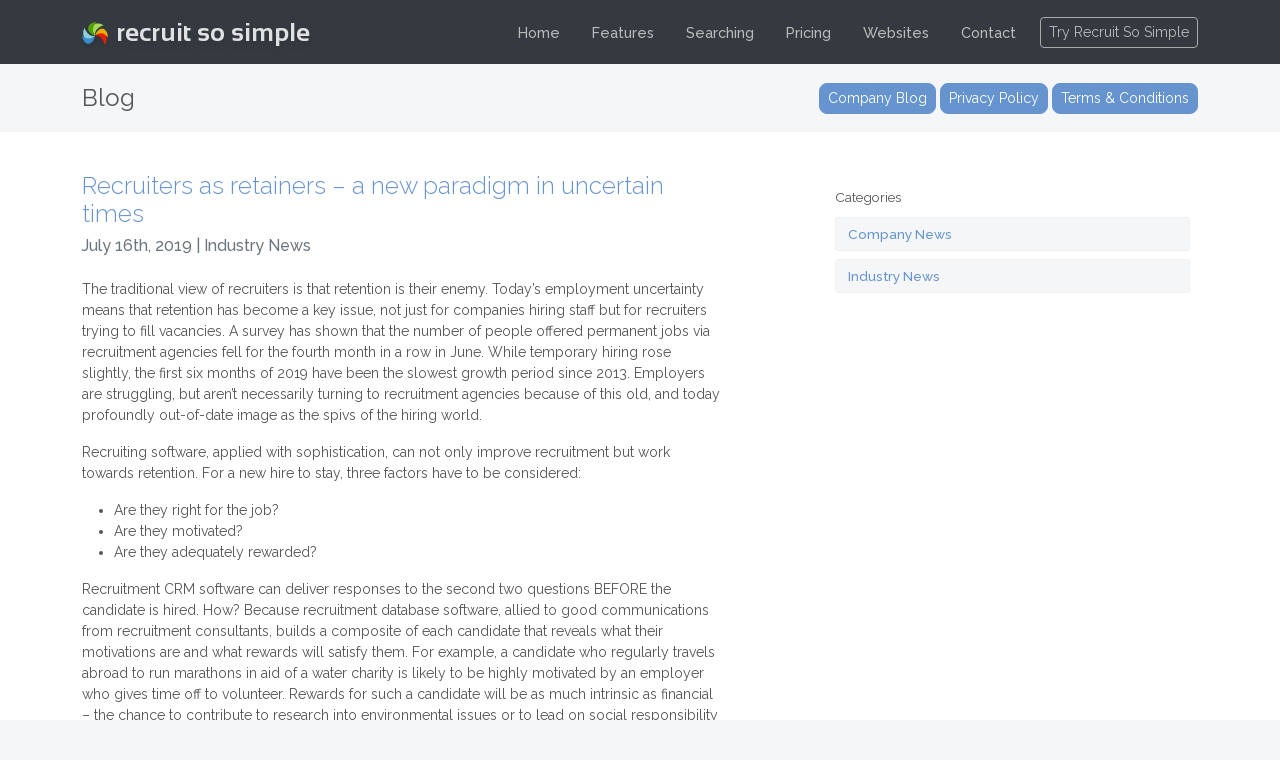

--- FILE ---
content_type: text/html; charset=UTF-8
request_url: https://recruitsosimple.com/blog/2019/07/recruiters-as-retainers-a-new-paradigm-in-uncertain-times/
body_size: 9178
content:
<!doctype html>
<html lang="en">
<head>
<!-- blog header -->
<meta charset="utf-8">
<meta name="viewport" content="width=device-width, initial-scale=1, shrink-to-fit=no">
<meta name="description" content="">
<title>Recruiters as retainers &#x2d; a new paradigm in uncertain times | Recruit So Simple</title>
<link rel="profile" href="http://gmpg.org/xfn/11" />
<link rel="pingback" href="https://recruitsosimple.com/blog/xmlrpc.php" />
<link href="https://fonts.googleapis.com/css?family=Raleway:300,400,500" rel="stylesheet">
<link href="https://cdn.jsdelivr.net/npm/bootstrap@5.2.1/dist/css/bootstrap.min.css" rel="stylesheet" crossorigin="anonymous">
<link rel="stylesheet" href="https://use.fontawesome.com/releases/v5.0.13/css/all.css" integrity="sha384-DNOHZ68U8hZfKXOrtjWvjxusGo9WQnrNx2sqG0tfsghAvtVlRW3tvkXWZh58N9jp" crossorigin="anonymous">
<link href='/css/style.css' rel="stylesheet">
<link rel="apple-touch-icon" sizes="180x180" href="/apple-touch-icon.png">
<link rel="icon" type="image/png" sizes="32x32" href="/favicon-32x32.png">
<link rel="icon" type="image/png" sizes="16x16" href="/favicon-16x16.png">
<link rel="manifest" href="/site.webmanifest">
<meta name="msapplication-TileColor" content="#da532c">
<meta name="theme-color" content="#ffffff">
<script src="https://kit.fontawesome.com/2079b9f083.js" crossorigin="anonymous"></script>
<style>img:is([sizes="auto" i], [sizes^="auto," i]) { contain-intrinsic-size: 3000px 1500px }</style>
<!-- The SEO Framework by Sybre Waaijer -->
<meta name="robots" content="max-snippet:-1,max-image-preview:standard,max-video-preview:-1" />
<meta name="description" content="The traditional view of recruiters is that retention is their enemy. Today&rsquo;s employment uncertainty means that retention has become a key issue&#8230;" />
<meta property="og:locale" content="en_GB" />
<meta property="og:type" content="website" />
<meta property="og:title" content="Recruiters as retainers &#x2d; a new paradigm in uncertain times | Recruit So Simple" />
<meta property="og:description" content="The traditional view of recruiters is that retention is their enemy. Today&rsquo;s employment uncertainty means that retention has become a key issue, not just for companies hiring staff but for recruiters&#8230;" />
<meta property="og:url" content="https://recruitsosimple.com/blog/2019/07/recruiters-as-retainers-a-new-paradigm-in-uncertain-times/" />
<meta property="og:site_name" content="Recruit So Simple" />
<meta name="twitter:card" content="summary_large_image" />
<meta name="twitter:title" content="Recruiters as retainers &#x2d; a new paradigm in uncertain times | Recruit So Simple" />
<meta name="twitter:description" content="The traditional view of recruiters is that retention is their enemy. Today&rsquo;s employment uncertainty means that retention has become a key issue, not just for companies hiring staff but for recruiters&#8230;" />
<link rel="canonical" href="https://recruitsosimple.com/blog/2019/07/recruiters-as-retainers-a-new-paradigm-in-uncertain-times/" />
<script type="application/ld+json">{"@context":"https://schema.org","@type":"BreadcrumbList","itemListElement":[{"@type":"ListItem","position":1,"item":{"@id":"https://recruitsosimple.com/blog/","name":"Recruit So Simple"}},{"@type":"ListItem","position":2,"item":{"@id":"https://recruitsosimple.com/blog/category/industry/","name":"Industry News"}},{"@type":"ListItem","position":3,"item":{"@id":"https://recruitsosimple.com/blog/2019/07/recruiters-as-retainers-a-new-paradigm-in-uncertain-times/","name":"Recruiters as retainers &#8211; a new paradigm in uncertain times"}}]}</script>
<!-- / The SEO Framework by Sybre Waaijer | 7.71ms meta | 0.50ms boot -->
<link rel="alternate" type="application/rss+xml" title="Recruit So Simple &raquo; Recruiters as retainers &#8211; a new paradigm in uncertain times Comments Feed" href="https://recruitsosimple.com/blog/2019/07/recruiters-as-retainers-a-new-paradigm-in-uncertain-times/feed/" />
<script type="text/javascript">
/* <![CDATA[ */
window._wpemojiSettings = {"baseUrl":"https:\/\/s.w.org\/images\/core\/emoji\/16.0.1\/72x72\/","ext":".png","svgUrl":"https:\/\/s.w.org\/images\/core\/emoji\/16.0.1\/svg\/","svgExt":".svg","source":{"concatemoji":"https:\/\/recruitsosimple.com\/blog\/wp-includes\/js\/wp-emoji-release.min.js?ver=aa9cf6dddd0556d1fd8c27750fea8be6"}};
/*! This file is auto-generated */
!function(s,n){var o,i,e;function c(e){try{var t={supportTests:e,timestamp:(new Date).valueOf()};sessionStorage.setItem(o,JSON.stringify(t))}catch(e){}}function p(e,t,n){e.clearRect(0,0,e.canvas.width,e.canvas.height),e.fillText(t,0,0);var t=new Uint32Array(e.getImageData(0,0,e.canvas.width,e.canvas.height).data),a=(e.clearRect(0,0,e.canvas.width,e.canvas.height),e.fillText(n,0,0),new Uint32Array(e.getImageData(0,0,e.canvas.width,e.canvas.height).data));return t.every(function(e,t){return e===a[t]})}function u(e,t){e.clearRect(0,0,e.canvas.width,e.canvas.height),e.fillText(t,0,0);for(var n=e.getImageData(16,16,1,1),a=0;a<n.data.length;a++)if(0!==n.data[a])return!1;return!0}function f(e,t,n,a){switch(t){case"flag":return n(e,"\ud83c\udff3\ufe0f\u200d\u26a7\ufe0f","\ud83c\udff3\ufe0f\u200b\u26a7\ufe0f")?!1:!n(e,"\ud83c\udde8\ud83c\uddf6","\ud83c\udde8\u200b\ud83c\uddf6")&&!n(e,"\ud83c\udff4\udb40\udc67\udb40\udc62\udb40\udc65\udb40\udc6e\udb40\udc67\udb40\udc7f","\ud83c\udff4\u200b\udb40\udc67\u200b\udb40\udc62\u200b\udb40\udc65\u200b\udb40\udc6e\u200b\udb40\udc67\u200b\udb40\udc7f");case"emoji":return!a(e,"\ud83e\udedf")}return!1}function g(e,t,n,a){var r="undefined"!=typeof WorkerGlobalScope&&self instanceof WorkerGlobalScope?new OffscreenCanvas(300,150):s.createElement("canvas"),o=r.getContext("2d",{willReadFrequently:!0}),i=(o.textBaseline="top",o.font="600 32px Arial",{});return e.forEach(function(e){i[e]=t(o,e,n,a)}),i}function t(e){var t=s.createElement("script");t.src=e,t.defer=!0,s.head.appendChild(t)}"undefined"!=typeof Promise&&(o="wpEmojiSettingsSupports",i=["flag","emoji"],n.supports={everything:!0,everythingExceptFlag:!0},e=new Promise(function(e){s.addEventListener("DOMContentLoaded",e,{once:!0})}),new Promise(function(t){var n=function(){try{var e=JSON.parse(sessionStorage.getItem(o));if("object"==typeof e&&"number"==typeof e.timestamp&&(new Date).valueOf()<e.timestamp+604800&&"object"==typeof e.supportTests)return e.supportTests}catch(e){}return null}();if(!n){if("undefined"!=typeof Worker&&"undefined"!=typeof OffscreenCanvas&&"undefined"!=typeof URL&&URL.createObjectURL&&"undefined"!=typeof Blob)try{var e="postMessage("+g.toString()+"("+[JSON.stringify(i),f.toString(),p.toString(),u.toString()].join(",")+"));",a=new Blob([e],{type:"text/javascript"}),r=new Worker(URL.createObjectURL(a),{name:"wpTestEmojiSupports"});return void(r.onmessage=function(e){c(n=e.data),r.terminate(),t(n)})}catch(e){}c(n=g(i,f,p,u))}t(n)}).then(function(e){for(var t in e)n.supports[t]=e[t],n.supports.everything=n.supports.everything&&n.supports[t],"flag"!==t&&(n.supports.everythingExceptFlag=n.supports.everythingExceptFlag&&n.supports[t]);n.supports.everythingExceptFlag=n.supports.everythingExceptFlag&&!n.supports.flag,n.DOMReady=!1,n.readyCallback=function(){n.DOMReady=!0}}).then(function(){return e}).then(function(){var e;n.supports.everything||(n.readyCallback(),(e=n.source||{}).concatemoji?t(e.concatemoji):e.wpemoji&&e.twemoji&&(t(e.twemoji),t(e.wpemoji)))}))}((window,document),window._wpemojiSettings);
/* ]]> */
</script>
<style id='wp-emoji-styles-inline-css' type='text/css'>
img.wp-smiley, img.emoji {
display: inline !important;
border: none !important;
box-shadow: none !important;
height: 1em !important;
width: 1em !important;
margin: 0 0.07em !important;
vertical-align: -0.1em !important;
background: none !important;
padding: 0 !important;
}
</style>
<link rel='stylesheet' id='wp-block-library-css' href='//recruitsosimple.com/blog/wp-content/cache/wpfc-minified/fct4qgn0/hfmg1.css' type='text/css' media='all' />
<style id='classic-theme-styles-inline-css' type='text/css'>
/*! This file is auto-generated */
.wp-block-button__link{color:#fff;background-color:#32373c;border-radius:9999px;box-shadow:none;text-decoration:none;padding:calc(.667em + 2px) calc(1.333em + 2px);font-size:1.125em}.wp-block-file__button{background:#32373c;color:#fff;text-decoration:none}
</style>
<style id='global-styles-inline-css' type='text/css'>
:root{--wp--preset--aspect-ratio--square: 1;--wp--preset--aspect-ratio--4-3: 4/3;--wp--preset--aspect-ratio--3-4: 3/4;--wp--preset--aspect-ratio--3-2: 3/2;--wp--preset--aspect-ratio--2-3: 2/3;--wp--preset--aspect-ratio--16-9: 16/9;--wp--preset--aspect-ratio--9-16: 9/16;--wp--preset--color--black: #000000;--wp--preset--color--cyan-bluish-gray: #abb8c3;--wp--preset--color--white: #ffffff;--wp--preset--color--pale-pink: #f78da7;--wp--preset--color--vivid-red: #cf2e2e;--wp--preset--color--luminous-vivid-orange: #ff6900;--wp--preset--color--luminous-vivid-amber: #fcb900;--wp--preset--color--light-green-cyan: #7bdcb5;--wp--preset--color--vivid-green-cyan: #00d084;--wp--preset--color--pale-cyan-blue: #8ed1fc;--wp--preset--color--vivid-cyan-blue: #0693e3;--wp--preset--color--vivid-purple: #9b51e0;--wp--preset--gradient--vivid-cyan-blue-to-vivid-purple: linear-gradient(135deg,rgba(6,147,227,1) 0%,rgb(155,81,224) 100%);--wp--preset--gradient--light-green-cyan-to-vivid-green-cyan: linear-gradient(135deg,rgb(122,220,180) 0%,rgb(0,208,130) 100%);--wp--preset--gradient--luminous-vivid-amber-to-luminous-vivid-orange: linear-gradient(135deg,rgba(252,185,0,1) 0%,rgba(255,105,0,1) 100%);--wp--preset--gradient--luminous-vivid-orange-to-vivid-red: linear-gradient(135deg,rgba(255,105,0,1) 0%,rgb(207,46,46) 100%);--wp--preset--gradient--very-light-gray-to-cyan-bluish-gray: linear-gradient(135deg,rgb(238,238,238) 0%,rgb(169,184,195) 100%);--wp--preset--gradient--cool-to-warm-spectrum: linear-gradient(135deg,rgb(74,234,220) 0%,rgb(151,120,209) 20%,rgb(207,42,186) 40%,rgb(238,44,130) 60%,rgb(251,105,98) 80%,rgb(254,248,76) 100%);--wp--preset--gradient--blush-light-purple: linear-gradient(135deg,rgb(255,206,236) 0%,rgb(152,150,240) 100%);--wp--preset--gradient--blush-bordeaux: linear-gradient(135deg,rgb(254,205,165) 0%,rgb(254,45,45) 50%,rgb(107,0,62) 100%);--wp--preset--gradient--luminous-dusk: linear-gradient(135deg,rgb(255,203,112) 0%,rgb(199,81,192) 50%,rgb(65,88,208) 100%);--wp--preset--gradient--pale-ocean: linear-gradient(135deg,rgb(255,245,203) 0%,rgb(182,227,212) 50%,rgb(51,167,181) 100%);--wp--preset--gradient--electric-grass: linear-gradient(135deg,rgb(202,248,128) 0%,rgb(113,206,126) 100%);--wp--preset--gradient--midnight: linear-gradient(135deg,rgb(2,3,129) 0%,rgb(40,116,252) 100%);--wp--preset--font-size--small: 13px;--wp--preset--font-size--medium: 20px;--wp--preset--font-size--large: 36px;--wp--preset--font-size--x-large: 42px;--wp--preset--spacing--20: 0.44rem;--wp--preset--spacing--30: 0.67rem;--wp--preset--spacing--40: 1rem;--wp--preset--spacing--50: 1.5rem;--wp--preset--spacing--60: 2.25rem;--wp--preset--spacing--70: 3.38rem;--wp--preset--spacing--80: 5.06rem;--wp--preset--shadow--natural: 6px 6px 9px rgba(0, 0, 0, 0.2);--wp--preset--shadow--deep: 12px 12px 50px rgba(0, 0, 0, 0.4);--wp--preset--shadow--sharp: 6px 6px 0px rgba(0, 0, 0, 0.2);--wp--preset--shadow--outlined: 6px 6px 0px -3px rgba(255, 255, 255, 1), 6px 6px rgba(0, 0, 0, 1);--wp--preset--shadow--crisp: 6px 6px 0px rgba(0, 0, 0, 1);}:where(.is-layout-flex){gap: 0.5em;}:where(.is-layout-grid){gap: 0.5em;}body .is-layout-flex{display: flex;}.is-layout-flex{flex-wrap: wrap;align-items: center;}.is-layout-flex > :is(*, div){margin: 0;}body .is-layout-grid{display: grid;}.is-layout-grid > :is(*, div){margin: 0;}:where(.wp-block-columns.is-layout-flex){gap: 2em;}:where(.wp-block-columns.is-layout-grid){gap: 2em;}:where(.wp-block-post-template.is-layout-flex){gap: 1.25em;}:where(.wp-block-post-template.is-layout-grid){gap: 1.25em;}.has-black-color{color: var(--wp--preset--color--black) !important;}.has-cyan-bluish-gray-color{color: var(--wp--preset--color--cyan-bluish-gray) !important;}.has-white-color{color: var(--wp--preset--color--white) !important;}.has-pale-pink-color{color: var(--wp--preset--color--pale-pink) !important;}.has-vivid-red-color{color: var(--wp--preset--color--vivid-red) !important;}.has-luminous-vivid-orange-color{color: var(--wp--preset--color--luminous-vivid-orange) !important;}.has-luminous-vivid-amber-color{color: var(--wp--preset--color--luminous-vivid-amber) !important;}.has-light-green-cyan-color{color: var(--wp--preset--color--light-green-cyan) !important;}.has-vivid-green-cyan-color{color: var(--wp--preset--color--vivid-green-cyan) !important;}.has-pale-cyan-blue-color{color: var(--wp--preset--color--pale-cyan-blue) !important;}.has-vivid-cyan-blue-color{color: var(--wp--preset--color--vivid-cyan-blue) !important;}.has-vivid-purple-color{color: var(--wp--preset--color--vivid-purple) !important;}.has-black-background-color{background-color: var(--wp--preset--color--black) !important;}.has-cyan-bluish-gray-background-color{background-color: var(--wp--preset--color--cyan-bluish-gray) !important;}.has-white-background-color{background-color: var(--wp--preset--color--white) !important;}.has-pale-pink-background-color{background-color: var(--wp--preset--color--pale-pink) !important;}.has-vivid-red-background-color{background-color: var(--wp--preset--color--vivid-red) !important;}.has-luminous-vivid-orange-background-color{background-color: var(--wp--preset--color--luminous-vivid-orange) !important;}.has-luminous-vivid-amber-background-color{background-color: var(--wp--preset--color--luminous-vivid-amber) !important;}.has-light-green-cyan-background-color{background-color: var(--wp--preset--color--light-green-cyan) !important;}.has-vivid-green-cyan-background-color{background-color: var(--wp--preset--color--vivid-green-cyan) !important;}.has-pale-cyan-blue-background-color{background-color: var(--wp--preset--color--pale-cyan-blue) !important;}.has-vivid-cyan-blue-background-color{background-color: var(--wp--preset--color--vivid-cyan-blue) !important;}.has-vivid-purple-background-color{background-color: var(--wp--preset--color--vivid-purple) !important;}.has-black-border-color{border-color: var(--wp--preset--color--black) !important;}.has-cyan-bluish-gray-border-color{border-color: var(--wp--preset--color--cyan-bluish-gray) !important;}.has-white-border-color{border-color: var(--wp--preset--color--white) !important;}.has-pale-pink-border-color{border-color: var(--wp--preset--color--pale-pink) !important;}.has-vivid-red-border-color{border-color: var(--wp--preset--color--vivid-red) !important;}.has-luminous-vivid-orange-border-color{border-color: var(--wp--preset--color--luminous-vivid-orange) !important;}.has-luminous-vivid-amber-border-color{border-color: var(--wp--preset--color--luminous-vivid-amber) !important;}.has-light-green-cyan-border-color{border-color: var(--wp--preset--color--light-green-cyan) !important;}.has-vivid-green-cyan-border-color{border-color: var(--wp--preset--color--vivid-green-cyan) !important;}.has-pale-cyan-blue-border-color{border-color: var(--wp--preset--color--pale-cyan-blue) !important;}.has-vivid-cyan-blue-border-color{border-color: var(--wp--preset--color--vivid-cyan-blue) !important;}.has-vivid-purple-border-color{border-color: var(--wp--preset--color--vivid-purple) !important;}.has-vivid-cyan-blue-to-vivid-purple-gradient-background{background: var(--wp--preset--gradient--vivid-cyan-blue-to-vivid-purple) !important;}.has-light-green-cyan-to-vivid-green-cyan-gradient-background{background: var(--wp--preset--gradient--light-green-cyan-to-vivid-green-cyan) !important;}.has-luminous-vivid-amber-to-luminous-vivid-orange-gradient-background{background: var(--wp--preset--gradient--luminous-vivid-amber-to-luminous-vivid-orange) !important;}.has-luminous-vivid-orange-to-vivid-red-gradient-background{background: var(--wp--preset--gradient--luminous-vivid-orange-to-vivid-red) !important;}.has-very-light-gray-to-cyan-bluish-gray-gradient-background{background: var(--wp--preset--gradient--very-light-gray-to-cyan-bluish-gray) !important;}.has-cool-to-warm-spectrum-gradient-background{background: var(--wp--preset--gradient--cool-to-warm-spectrum) !important;}.has-blush-light-purple-gradient-background{background: var(--wp--preset--gradient--blush-light-purple) !important;}.has-blush-bordeaux-gradient-background{background: var(--wp--preset--gradient--blush-bordeaux) !important;}.has-luminous-dusk-gradient-background{background: var(--wp--preset--gradient--luminous-dusk) !important;}.has-pale-ocean-gradient-background{background: var(--wp--preset--gradient--pale-ocean) !important;}.has-electric-grass-gradient-background{background: var(--wp--preset--gradient--electric-grass) !important;}.has-midnight-gradient-background{background: var(--wp--preset--gradient--midnight) !important;}.has-small-font-size{font-size: var(--wp--preset--font-size--small) !important;}.has-medium-font-size{font-size: var(--wp--preset--font-size--medium) !important;}.has-large-font-size{font-size: var(--wp--preset--font-size--large) !important;}.has-x-large-font-size{font-size: var(--wp--preset--font-size--x-large) !important;}
:where(.wp-block-post-template.is-layout-flex){gap: 1.25em;}:where(.wp-block-post-template.is-layout-grid){gap: 1.25em;}
:where(.wp-block-columns.is-layout-flex){gap: 2em;}:where(.wp-block-columns.is-layout-grid){gap: 2em;}
:root :where(.wp-block-pullquote){font-size: 1.5em;line-height: 1.6;}
</style>
<link rel="https://api.w.org/" href="https://recruitsosimple.com/blog/wp-json/" /><link rel="alternate" title="JSON" type="application/json" href="https://recruitsosimple.com/blog/wp-json/wp/v2/posts/916" /><link rel="EditURI" type="application/rsd+xml" title="RSD" href="https://recruitsosimple.com/blog/xmlrpc.php?rsd" />
<link rel="alternate" title="oEmbed (JSON)" type="application/json+oembed" href="https://recruitsosimple.com/blog/wp-json/oembed/1.0/embed?url=https%3A%2F%2Frecruitsosimple.com%2Fblog%2F2019%2F07%2Frecruiters-as-retainers-a-new-paradigm-in-uncertain-times%2F" />
<link rel="alternate" title="oEmbed (XML)" type="text/xml+oembed" href="https://recruitsosimple.com/blog/wp-json/oembed/1.0/embed?url=https%3A%2F%2Frecruitsosimple.com%2Fblog%2F2019%2F07%2Frecruiters-as-retainers-a-new-paradigm-in-uncertain-times%2F&#038;format=xml" />
</head>
<body>
<nav class="navbar navbar-expand-lg navbar-dark navbar-rss">
<div class="container">
<a class="navbar-brand" href="/">
<div class="rss-logo">
<svg class="rss-logo-icon" fill="none" viewBox="0 0 200 174.4"
xmlns="http://www.w3.org/2000/svg">
<path
d="M185,104.5c5.1,3.3,9.9,7,14.5,11c0.2,0.2,0.6,0,0.5-0.3c-2.6-34.4-18.5-61.3-41.1-64.8 c-23.7-3.7-47.4,19.3-58.9,54.1c-0.1,0.3,0.3,0.6,0.6,0.3C118.7,84.7,152.3,83.5,185,104.5z"
fill="#f9c221de"/>
<path
d="M26.4,61.1c-2.9-5.5-5.4-11.2-7.4-17c-0.1-0.3-0.5-0.3-0.6,0c-14,31.3-12.8,62.8,5.3,77.6 c18.9,15.5,50.4,7.7,76.7-16.7c0.3-0.2,0-0.7-0.3-0.5C74.8,112.5,45,96.3,26.4,61.1z"
fill="#afe0e8de"/>
<path
d="M16,114.4c-5.4-2.7-10.6-5.8-15.5-9.3c-0.2-0.2-0.6,0-0.5,0.3c6.1,33.9,24.7,58.8,47.6,59.8 c24,1,45.2-24.6,53-60.4c0.1-0.3-0.4-0.5-0.6-0.3C84,126.6,50.7,131.6,16,114.4z"
fill="#5692c3de"/>
<path
d="M148.4,31.6c5.5-2.5,11.2-4.6,16.9-6.2c0.3-0.1,0.3-0.4,0.1-0.6c-28.5-17.4-58.6-19-74.3-1.5 c-16.4,18.3-11.8,51.8,8.9,81.5c0.2,0.3,0.7,0.1,0.6-0.3C95.1,77.4,113.2,47.8,148.4,31.6z"
fill="#c2e986de"/>
<path
d="M98.6,15.9c3.1-5.4,6.5-10.6,10.3-15.4c0.2-0.2,0-0.6-0.3-0.5C75.7,3.3,50.4,20.4,47.4,44.3 c-3.1,24.9,19.3,49.3,52.7,60.7c0.3,0.1,0.6-0.3,0.3-0.5C80.9,85.7,79,50.6,98.6,15.9z"
fill="#6ba32ade"/>
<path
d="M169.1,156.4c2.3,5.8,4.2,11.8,5.6,17.8c0.1,0.3,0.5,0.3,0.6,0.1c17.1-29.5,19.2-61,2.7-77.7 c-17.2-17.5-49.3-13.3-78,7.9c-0.3,0.2-0.1,0.6,0.3,0.6C126.3,99.7,154.3,119.3,169.1,156.4z"
fill="#ff2f0ede"/>
</svg>
<div class="rss-logo-text tabular-nums tracking-tighter">recruit so simple</div>
</div>
</a>
<button class="navbar-toggler" type="button" data-bs-toggle="collapse" data-bs-target="#navbarSupportedContent" aria-controls="navbarSupportedContent" aria-expanded="false" aria-label="Toggle navigation">
<span class="navbar-toggler-icon"></span>
</button>
<div class="collapse navbar-collapse justify-content-end" id="navbarSupportedContent">
<ul class="navbar-nav mb-2 mb-lg-0">
<li class="nav-item me-3">
<a class="nav-link " href="/">Home</a>
</li>
<li class="nav-item me-3">
<a class="nav-link " href="/features/">Features</a>
</li>
<li class="nav-item me-3">
<a class="nav-link " href="/searching/">Searching</a>
</li>
<li class="nav-item me-3">
<a class="nav-link " href="/pricing/">Pricing</a>
</li>
<li class="nav-item me-3">
<a class="nav-link " href="/websites/">Websites</a>
</li>
<li class="nav-item me-3">
<a class="nav-link " href="/contact/">Contact</a>
</li>
</ul>
<a class="btn btn-sm rss-dark-btn text-white border" href="https://recruitsosimple.com/signup/trial/" role="button">Try Recruit So Simple</a>
</div>
</div>
</nav>
<main role="main">
<div class="container">
<!-- Header -->
<div class="row py-3 align-items-center">    
<div class="col">
<span class="fs-4">Blog</span>
</div>
<div class="col d-none d-lg-block text-end">
<a class="btn btn-sm btn-primary" href="/blog/" role="button">Company Blog</a>
<a class="btn btn-sm btn-primary" href="/legal/" role="button">Privacy Policy</a>
<a class="btn btn-sm btn-primary" href="/legal/" role="button">Terms & Conditions</a>
</div>
</div>
</div>
<div class="card shadow-sm p-4 border-0 rounded-0">	
<div class="card-body">
<div class="container">
<div class="row">
<div class="col-lg-7">
<div class="mb-5">
<h1 class="card-title fs-4 fw-light"><a href="https://recruitsosimple.com/blog/2019/07/recruiters-as-retainers-a-new-paradigm-in-uncertain-times/" rel="bookmark" title="Recruiters as retainers &#8211; a new paradigm in uncertain times">Recruiters as retainers &#8211; a new paradigm in uncertain times</a></h1>
<h2 class="card-title fs-6 text-muted mb-4">July 16th, 2019 | Industry News </h2>
<p>The traditional view of recruiters is that retention is their enemy. Today’s employment uncertainty means that retention has become a key issue, not just for companies hiring staff but for recruiters trying to fill vacancies. A survey has shown that the number of people offered permanent jobs via recruitment agencies fell for the fourth month in a row in June. While temporary hiring rose slightly, the first six months of 2019 have been the slowest growth period since 2013. Employers are struggling, but aren’t necessarily turning to recruitment agencies because of this old, and today profoundly out-of-date image as the spivs of the hiring world.</p>
<p>Recruiting software, applied with sophistication, can not only improve recruitment but work towards retention. For a new hire to stay, three factors have to be considered:</p>
<ul>
<li>Are they right for the job?</li>
<li>Are they motivated?</li>
<li>Are they adequately rewarded?</li>
</ul>
<p>Recruitment CRM software can deliver responses to the second two questions BEFORE the candidate is hired. How?<span id="more-916"></span> Because recruitment database software, allied to good communications from recruitment consultants, builds a composite of each candidate that reveals what their motivations are and what rewards will satisfy them. For example, a candidate who regularly travels abroad to run marathons in aid of a water charity is likely to be highly motivated by an employer who gives time off to volunteer. Rewards for such a candidate will be as much intrinsic as financial &#8211; the chance to contribute to research into environmental issues or to lead on social responsibility activity such as Prince of Wales or Duke of Edinburgh initiatives will fulfil them. Conversely, a candidate who travels abroad to follow Formula One, is probably more likely to respond to team building events that involve strong competitive elements. Incentive rewards like horse racing days or bonuses will inspire them. A smart recruiter can ensure that their web-based recruitment software extends beyond qualifications and experience to look at company fit and longevity of hire.</p>
<h2>Why should recruitment agencies focus on retention?</h2>
<p>It sounds counterintuitive to suggest that recruiters will do better by trying to ensure the permanent staff they place stay in post as long as possible. However, in periods of uncertainty business decision-making <a href="https://knowledge.insead.edu/blog/insead-blog/making-the-right-decisions-in-a-recession-3109" target="_blank" rel="noopener">tends towards the conservative</a>. Where decisions are often based on past results, and when everybody needs to feel confident that money is being well spent, the best recruitment CRM delivers credible long-term results. This means that where a recruitment consultancy has a proven record of producing the best candidates (i.e. those candidates who stay around!) they will be given the opportunity to recruit for positions that aren’t opened to their competitors, because conservative decision-making naturally inclines towards smaller, more formalised processes. In a shrinking market, evidence of candidate fit may be one of the best advertisements a consultancy can offer &#8211; and the best <a href="https://recruitsosimple.com/articles/recruitment-agency-software/" target="_blank" rel="noopener">recruitment software for agencies</a> is going to be able to produce candidates who stick around.</p>
</div>
</div>
<div class="col-lg-5 blog-menu">
<li class="categories">Categories<ul>	<li class="cat-item cat-item-1"><a href="https://recruitsosimple.com/blog/category/company/">Company News</a>
</li>
<li class="cat-item cat-item-4"><a href="https://recruitsosimple.com/blog/category/industry/">Industry News</a>
</li>
</ul></li>                </div>
</div>
</div>
</div>
</div>
<div class="container">
<div class="row px-4">
<div class="col-lg-4 text-center text-md-start my-4 review-summary">
<p class="mb-0 fs-4 fw-bold">EXCELLENT</p>
<div class="gold-color fs-5"><i class="fas fa-star"></i> <i class="fas fa-star"></i> <i class="fas fa-star"></i> <i class="fas fa-star"></i> <i class="fas fa-star"></i></div>
<p class="text-muted mb-2"><strong>4.9</strong> Average <strong>33</strong> Reviews</p>
<a href="https://www.reviews.co.uk/company-reviews/store/recruit-so-simple" target="_blank"><img class="img-fluid" alt="Reviews" src="/img/reviews.png"></a>
</div>
<div class="col-lg-4 text-center text-md-start my-4 pe-4">
<p class="fs-6 fw-bold">C Welch <span class="gold-color ms-2"><i class="fas fa-star"></i> <i class="fas fa-star"></i> <i class="fas fa-star"></i> <i class="fas fa-star"></i> <i class="fas fa-star"></i></span></p>
<p>After working in the Recruitment Industry for a number of years and having a vast amount of experience with different Recruitment Databases when I started my own business I knew I was lookin...</p>
</div>
<div class="col-lg-4 text-center text-md-start my-4 ps-4">
<p class="fs-6 fw-bold">B Murphy <span class="gold-color ms-2"><i class="fas fa-star"></i> <i class="fas fa-star"></i> <i class="fas fa-star"></i> <i class="fas fa-star"></i> <i class="fas fa-star"></i></span></p>
<p>Being able to consolidate all of my data to one, simple to use, cloud-based solution has transformed my business. I cannot recommend RSS highly enough. The after-sales customer service is an...</p>
</div>    </div>
</div></main>
<div class="footer py-4">
<footer class="container">
<div class="row">
<div class="col-lg-4 text-center text-lg-start">
<h1 class="fs-5 text-white">About Recruit So Simple</h1>
<p>Recruit So Simple was launched in 2011, created out of the frustration that recruitment software was just way too expensive and over complicated. Since then we've grown year on year by sticking to our mantra of keeping it simple.</p>
<p><a href="/company/">Find out more about us <i class="fa-solid fa-circle-right ms-1"></i></a></p>
<p><a href="https://www.facebook.com/recruitsosimple" title="Facebook" target="_blank"><i class="fab fa-xl fa-facebook-square"></i></a> <a href="https://twitter.com/RecruitSoSimple" title="Twitter" target="_blank"><i class="fab fa-xl fa-twitter-square ms-1"></i></a> <a href="https://www.linkedin.com/company/recruit-so-simple" title="LinkedIn" target="_blank"><i class="fab fa-xl fa-linkedin ms-1"></i></a></p>
<p><small>&copy; 2025 Recruit So Simple Ltd<br>Recruit So Simple is a registered trademark</small></p>
</div>
<div class="col-lg-8">
<div class="row mb-4">
<div class="col-lg-6 offset-lg-2 d-flex justify-content-center justify-content-lg-start">
<a class="btn btn-sm bg-grey text-white border rss-dark-btn" href="/features/" role="button">Explore Features</a>
<a class="btn btn-sm bg-grey text-white border ms-2 rss-dark-btn" href="https://recruitsosimple.com/signup/trial/" role="button">Try Recruit So Simple</a>
</div>
</div>
<div class="row justify-content-lg-end text-center text-lg-start">
<div class="col-lg-3">
<h6 class="mb-1">Recruit So Simple</h6>
<ul class="list-unstyled">
<li><a href="/features/">Features</a></li>
<li><a href="/pricing/">Pricing</a></li>
<li><a href="/websites/">Websites</a></li>
<li><a href="/blog/">Blog</a></li>
<li><a href="/company/">Company</a></li>
<li><a href="/contact/">Contact Us</a></li>
</ul>
</div>
<div class="col-lg-3">
<h6>Legal</h6>
<ul class="list-unstyled">
<li><a href="/legal/">Privacy Policy</a></li>
<li><a href="/legal/">Cookie Policy</a></li>
<li><a href="/legal/">Terms of Service</a></li>
<li><a href="/gdpr/">GDPR</a></li>
</ul>
</div>
<div class="col-lg-4">
<h6>Articles</h6>
<ul class="list-unstyled">
<li><a href="/recruitment-software/">Recruitment Software</a></li>
<li><a href="/articles/candidate-management/">Candidate Management</a></li>
<li><a href="/articles/recruitment-agency-software/">Recruitment Agency Software</a></li>
<li><a href="/articles/staffing-software/">Staffing Software</a></li>
<li><a href="/articles/applicant-tracking-system/">Applicant Tracking System</a></li>
<li><a href="/articles/">More Articles</a></li>
</ul>
</div>
</div>
</div>
</div>
</footer>
</div>
<!-- Bootstrap core JavaScript
================================================== -->
<!-- Placed at the end of the document so the pages load faster -->
<script src="https://code.jquery.com/jquery-3.3.1.min.js" crossorigin="anonymous"></script>
<!-- <script src="https://cdn.jsdelivr.net/npm/@popperjs/core@2.11.6/dist/umd/popper.min.js" crossorigin="anonymous"></script> -->
<script src="https://cdn.jsdelivr.net/npm/bootstrap@5.2.1/dist/js/bootstrap.bundle.min.js" crossorigin="anonymous"></script>
<!-- Global site tag (gtag.js) - Google Analytics -->
<script async src="https://www.googletagmanager.com/gtag/js?id=UA-28397781-1"></script>
<script>
window.dataLayer = window.dataLayer || [];
function gtag() {
dataLayer.push(arguments);
}
gtag('js', new Date());
gtag('config', 'UA-28397781-1');
</script>
<script>
jQuery.fn.preventDoubleSubmission = function() {
$(this).on('submit', function(e) {
var $form = $(this);
if ($form.data('submitted') === true) {
e.preventDefault();
} else {
$form.data('submitted', true);
}
});
return this;
};
$('#demo-form').preventDoubleSubmission();
</script>
</body>
</html><!-- WP Fastest Cache file was created in 0.262 seconds, on 7 November, 2025 @ 1:50 am --><!-- via php -->

--- FILE ---
content_type: text/css
request_url: https://recruitsosimple.com/css/style.css
body_size: 2587
content:
/* Misc */
:root {
  --blue:rgba(102,148,207,1);
  --blue-dark:rgba(64, 119, 190,1);
  --gold: rgba(254,187,94,1);
  --green: rgba(102,207,123,1);
  --purple: rgba(231,167,255,1);
  --red: rgba(254,136,130,1);
  --cyan: rgba(79,211,218,1);
  --light-grey-bg: #F5F6F7;
  --grad: -webkit-linear-gradient(left, rgba(13,71,161,1) 0%, rgba(187,222,251,1) 100%); /* Chrome 10-25, Safari 5.1-6 */
  --grad-darker: -webkit-linear-gradient(left, rgba(13,71,161,1) 0%, rgba(102,148,207,1) 100%); /* Chrome 10-25, Safari 5.1-6 */
  /*** new grids ***/
  --grad-alt: -webkit-linear-gradient(left, rgba(22,34,42,1) 0%, rgba(58,96,115,1) 100%); /* Chrome 10-25, Safari 5.1-6 */
  --heading-alt-color: rgb(207,102,161);
}

body {background: var(--light-grey-bg); color: #555; font-size: 14px; font-family: 'Raleway', sans-serif;} /* KEEPER */
a {color: var(--blue); text-decoration: none;}
strong {font-weight: 600;}

.xmas-times {background: url("/img/christmas_header.png") no-repeat; padding-top:65px; background-position: right top;}
.new-grids-border-hl {border-bottom: 1px dashed #ccc;}

/* Global */
.blue-color {color: var(--blue);}
.gold-color {color: var(--gold);}
.green-color {color: var(--green);}
.purple-color {color: var(--purple);}
.red-color {color: var(--red);}
.cyan-color {color: var(--cyan);}
.rss-grad {background: var(--grad);}
.rss-grad-darker {background: var(--grad-darker);}
.rss-grad-alt {background: #16222a; /* Fallback color */ background: var(--grad-alt);}
.bg-light {background-color: rgba(243,248,255,1)!important;}
.blue-bg {background-color: var(--blue);}
.light-grey-bg {background-color: var(--light-grey-bg);}
.rss-text-shad {text-shadow: 3px 3px 4px rgba(0,0,0,0.16);}
.min-height-10 {min-height:11rem;}
.svg-inline--fa{filter:drop-shadow(0 .125rem .25rem rgba(0,0,0,.075))}
.rss-feature img {max-height: 300px; padding-top: 2rem;}
.heading-alt-color {color:var(--heading-alt-color);}

/* Buttons */
.btn-primary {background: var(--blue); border: 1px solid var(--blue); border-radius: 0.5rem;}
.btn-primary:hover,.btn-primary:active {background: var(--blue-dark)!important; border: 1px solid var(--blue-dark)!important;}
.rss-dark-btn {border-color: #aaa!important; color:#bbb!important;}
.rss-dark-btn:hover {background-color: rgba(68,74,88,1)!important; color: #fff!important;}
.btn-light{background-color: #eee;}
.btn:first-child:hover, :not(.btn-check) + .btn:hover {color: var(--bs-btn-hover-color); background-color: #fff;	border-color: #fff;}

/* Corner tab on Websites page feature cards */
.corner-tab {display: block; width: 50px; height: 50px; background-color: var(--gold); transform: rotate(45deg);
position: absolute; top: -30px; left: -30px;}
.corner-dot {height:40px; width:40px; border-radius:50%; position: absolute; top: -20px; left: -20px; background-color: var(--gold);}

/* Reviews */
.review-summary img {max-width:130px;}

/* Contact us */
.contact-details p {font-size: 1rem;}

/* Nav */
.navbar-rss { background: #343a40;}
.navbar-nav .nav-link {color: #bbb; font-size:0.9rem; font-weight:500;}
.navbar-nav .nav-link:hover, .navbar-nav .nav-link.active {color: #fff;}
.navbar-expand-md .navbar-nav > li > a {transition: color 0.1s linear;  -webkit-transition: color 0.1s linear;   -moz-transition: color 0.1s linear;}

/* Landing */
.landing {padding: 5rem 0; background: rgba(13,71,161,1);
background: -webkit-linear-gradient(left, rgba(13,71,161,1) 0%, rgba(187,222,251,1) 100%); /* Chrome 10-25, Safari 5.1-6 */
background: linear-gradient(to right, rgba(13,71,161,1) 0%, rgba(187,222,251,1) 100%); /* W3C, IE 10+/ Edge, Firefox 16+, Chrome 26+, Opera 12+, Safari 7+ */
}

/* Content Pages */
h1.content-h1 {font-family: 'Raleway', sans-serif; font-size:2.4rem; font-weight:400; margin-bottom:0; color: #333; letter-spacing:0.1rem;}
h2.content-h2 {font-family: 'Raleway', sans-serif; font-size:1.2rem; font-weight:400; margin-bottom:20px;}
.content-text h3 {font-family: 'Raleway', sans-serif;font-size: 1rem;font-weight: 500;color: #666; margin-bottom: 3px; margin-top:2rem;}
.content-text h4 {font-size: 0.850rem; color: #555; margin: 0; padding-bottom: 3px;}
.content-text-right {text-align:right;}
.articles h3 {margin-top:0;}

/* Company */
.info-card {margin-bottom: 20px; background: #F5F6F7; padding: 20px 0 20px 30px; border: 1px solid #F0F0F1; border-radius: 5px;}
.pdf-list {padding:0; margin-left:0px; margin-bottom:20px;}
.pdf-list .fas {color:#08C; }
.pdf-list li {list-style-type: none;font-weight: 500;margin: 0 8px 8px 0; padding: 6px 8px 6px 35px; border: 1px solid #F0F0F1;background: #F5F6F7; border-radius: 3px;}
.pdf-list .fa-li {margin-left:30px;}

/* Blog */
.blog h1 {font-family: 'Raleway', sans-serif;font-size: 1.2rem;font-weight: 500;color: #666; margin: 0; padding-bottom: 3px;}
.blog h2 {font-size: 0.850rem; color: #555; margin: 0; padding-bottom: 3px;}
h2.blog-date {font-size: 0.850rem; color: #555; margin-bottom: 15px; padding-bottom: 3px;}
.blog-menu {padding-left:100px;}
.blog-menu ul {padding:0; margin-left:0px; margin-bottom:20px; padding-top:10px;}
.blog-menu ul li {list-style-type: none;font-weight: 500;margin: 0 8px 8px 0; padding: 6px 8px 6px 12px; border: 1px solid #F0F0F1;background: #F5F6F7; border-radius: 3px;}
.blog-menu .categories {list-style-type: none; font-size: 0.850rem; color: #555; margin-top:15px;}

/* Footer */
.footer {background-color: #343a40; color:#9C9C9C;}
.footer a {color:#ccc;}
.footer a:hover {color:#fff;}

/******************
RSS Logo
*******************/
@font-face {
    font-family: 'Sansation';
    font-style:  normal;
    font-weight: 600;
    font-display: swap;
    src: url("/fonts/sansation.woff"), url("/fonts/sansation.woff2"), url("/fonts/sansation.ttf") format('truetype');
  }
  
  .rss-logo {
    -webkit-font-smoothing: antialiased;
    -moz-osx-font-smoothing: grayscale;
    display: flex;
    -webkit-user-select: none;
       -moz-user-select: none;
        -ms-user-select: none;
            user-select: none;
    filter: drop-shadow(0 4px 3px rgb(0 0 0 / 0.07)) drop-shadow(0 2px 2px rgb(0 0 0 / 0.06));
  }
  
  .rss-logo-icon {
    background: transparent; width: 1.6rem;
    margin: 0 0.5rem -0.2rem 0;
    stroke-linejoin: bevel;
    align-self: center;
    filter: saturate(1.5);
  }
  
  .rss-logo-text {
    font-family: 'Sansation', serif;
    font-size: 1.6rem;
    color: rgb(255, 255, 255, .85);
    white-space: nowrap;
    font-weight: 600;
    align-self: center;
  }
  /******************
   *** ANIMATIONS ***
   ******************/


  /* Home page features */
  .transition-from-left, .transition-from-right {
    opacity: 0;
    transition: all 300ms 100ms;
  }
  .transition-from-left {
    transform: translateX(-20%);
  }
  .transition-from-right {
    transform: translateX(20%);
  }

  .animation-show {
    opacity: 1;
    transform: translateX(0);
  }

  /* Home page buttons */

  .animate-from-below {
  opacity: 0;
  animation: transitionIn 300ms 300ms ease-in-out forwards;
}

.animate-from-below:nth-child(2) {
	animation-delay: 400ms;
}

@keyframes transitionIn {
  0% {
    opacity: 0;
    transform: translateY(10%);
  }
  33% {
    filter: blur(0);
  }
  100% {
    opacity: 1;
    transform: translateY(0);
  }
} 

/* home page text */
.animate-intro-text {
  opacity: 0;
  animation: introText 400ms 250ms cubic-bezier(.01,.95,.99,.99) forwards;
}

@keyframes introText {
  0% {
    opacity: 0;
    transform: translateX(-10%);
  }
  100% {
    opacity: 1;
    transform: translateY(0);
  }
}

/* Trial success text */
.animate-welcome-text {
  opacity: 0;
  animation: welcomeText 800ms 300ms cubic-bezier(0.7, 0, 0.5, 1) forwards;
}

@keyframes welcomeText {
  0% {
    opacity: 0;
    transform: translateX(-30%);
  }
  100% {
    opacity: 1;
    transform: translateY(0);
  }
}

/*********************** 
PREFERS REDUCED MOTION 
************************/

@media (prefers-reduced-motion) {
    /* Home page features */
    .transition-from-left, .transition-from-right {
      opacity: 1;
    }
    .transition-from-left {
      transform: translateX(0);
    }
    .transition-from-right {
      transform: translateX(0);
    }
    .animation-show {
      opacity: 1;
    }
  
    /* Home page buttons */
    .animate-from-below {
    opacity: 0;
  }
  
  @keyframes transitionIn {
    0% {
      opacity: 0;
    }
    100% {
      opacity: 1;
    }
  } 
  
  /* home page text */
  .animate-intro-text {
    opacity: 0;
  }
  
  @keyframes introText {
    from {
      opacity: 0;
    }
    to {
      opacity: 1;
    }
  }
  }

  /*  New Grids */
  .hero-section {
    color: #fff;
  }
  .content {
    background: rgba(0, 0, 0, 0.5); /* Adds a semi-transparent overlay behind text */
    padding: 20px;
    border-radius: 10px;
  }